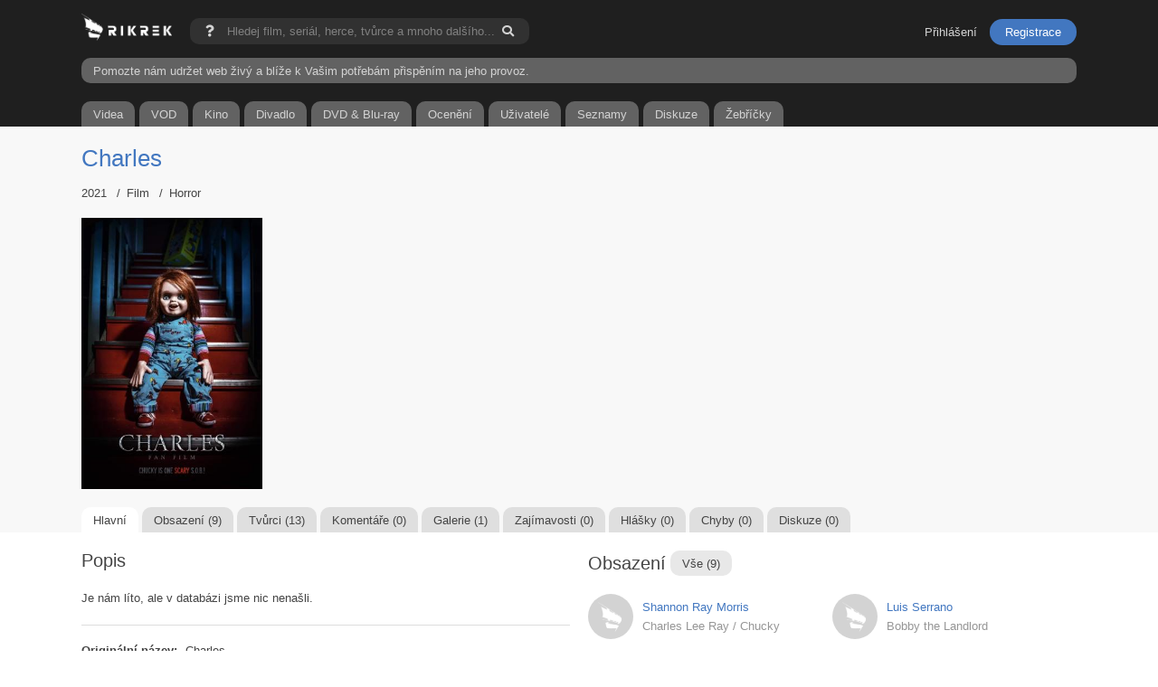

--- FILE ---
content_type: text/html; charset=UTF-8
request_url: https://www.rikrek.com/cs/film/charles/15744/
body_size: 4959
content:
<!doctype html>
<html lang="cs">
    <head>      
        <script async src="https://www.googletagmanager.com/gtag/js?id=G-H5CGHBM26R"></script>
        <script>
          window.dataLayer = window.dataLayer || [];
          function gtag(){dataLayer.push(arguments);}
          gtag('js', new Date());
          gtag('config', 'G-H5CGHBM26R');
        </script>
        <meta charset="utf-8">
        <meta http-equiv="cleartype" content="on">
                                        <link rel="canonical" href="https://www.rikrek.com/cs/film/charles/15744/">
        <link rel="alternate" hreflang="cs" href="https://www.rikrek.com/cs/film/charles/15744/">
        <link rel="alternate" hreflang="sk" href="https://www.rikrek.com/sk/film/charles/15744/">
        <link rel="alternate" hreflang="de" href="https://www.rikrek.com/de/film/charles/15744/">
        <link rel="alternate" hreflang="pl" href="https://www.rikrek.com/pl/film/charles/15744/">
                                <title>Charles (2021) | Rikrek.com</title>
        <meta name="description" content="Charles - Vše o filmu, hodnocení, recenze, obsazení, články, komentáře, fotky">
        <meta name="robots" content="index, follow">
        <meta name="author" content="Patrik Cicvárek | info@rikrek.com">
        <meta property="og:site_name" content="rikrek.com">
        <meta property="og:description" content="Vše o filmu, hodnocení, recenze, obsazení, články, komentáře, fotky">
                <meta property="og:title" content="Charles">
        <meta property="og:type" content="movie">
        <meta property="og:url" content="https://www.rikrek.com/cs/film/charles/15744/">
                <meta property="og:image" content="https://www.rikrek.com/data/movies/pictures/15744/posters/330/7Q7YV5XZuIQKMSnURnue5qqbfzR.jpg">
                                                        <meta property="og:image" content="https://www.rikrek.com/images/logo_fb_2.png">
        <meta name="seznam-wmt" content="7M6vTK6kFQo4OGI3PpSD5zRgm94Mcj4C" />
        <meta name="google-site-verification" content="v31ySpuSTjkUzJubQdr6SECKWdpb3Y6N3TgTGDpTD4E" />
    	<meta name="viewport" content="width=device-width, initial-scale=1, maximum-scale=5.0, minimum-scale=1, user-scalable=yes"/>
        <meta content="telephone=no" name="format-detection">        
        <link rel="apple-touch-icon" sizes="180x180" href="/images/fav180.png">
        <link rel="icon" type="image/png" sizes="32x32" href="/images/fav32.png">
        <link rel="icon" type="image/png" sizes="16x16" href="/images/fav16.png">     
        <script src="/js/jquery.min.js"></script>
        <link rel="stylesheet" href="/js/jquery.modal.min.css">
                <link href="/css/rikrek.css?v=202501171024" rel="stylesheet">
        <link href="/css/magnific-popup.css" rel="stylesheet">
        


<script type="application/ld+json">
{"@context":"http:\/\/schema.org","@type":"Movie","name":"Charles","url":"\/cs\/film\/charles\/15744\/","image":"\/data\/movies\/pictures\/15744\/posters\/330\/7Q7YV5XZuIQKMSnURnue5qqbfzR.jpg","datePublished":"2021-11-01","genre":["Horror"],"director":[{"@type":"Person","name":"Luis Serrano","url":"\/cs\/osobnost\/luis-serrano\/370817\/"},{"@type":"Person","name":"Mitchel Francis","url":"\/cs\/osobnost\/mitchel-francis\/370815\/"}],"creator":[{"@type":"Person","name":"Don Mancini","url":"\/cs\/osobnost\/don-mancini\/94398\/"},{"@type":"Person","name":"Mitchel Francis","url":"\/cs\/osobnost\/mitchel-francis\/370815\/"},{"@type":"Person","name":"Mike Chibante","url":"\/cs\/osobnost\/mike-chibante\/370818\/"},{"@type":"Person","name":"Mitchel Francis","url":"\/cs\/osobnost\/mitchel-francis\/370815\/"},{"@type":"Person","name":"Mike Chibante","url":"\/cs\/osobnost\/mike-chibante\/370818\/"},{"@type":"Person","name":"Mike Chibante","url":"\/cs\/osobnost\/mike-chibante\/370818\/"},{"@type":"Person","name":"Luis Serrano","url":"\/cs\/osobnost\/luis-serrano\/235263\/"},{"@type":"Person","name":"Luis Serrano","url":"\/cs\/osobnost\/luis-serrano\/370817\/"},{"@type":"Person","name":"Mitch Francis","url":"\/cs\/osobnost\/mitch-francis\/370816\/"},{"@type":"Person","name":"Luis Serrano","url":"\/cs\/osobnost\/luis-serrano\/370817\/"},{"@type":"Person","name":"Mitchel Francis","url":"\/cs\/osobnost\/mitchel-francis\/370815\/"}],"producer":[{"@type":"Person","name":"Mitchel Francis","url":"\/cs\/osobnost\/mitchel-francis\/370815\/"},{"@type":"Person","name":"Mike Chibante","url":"\/cs\/osobnost\/mike-chibante\/370818\/"}],"actor":[{"@type":"Person","name":"Shannon Ray Morris","url":"\/cs\/osobnost\/shannon-ray-morris\/235262\/"},{"@type":"Person","name":"Luis Serrano","url":"\/cs\/osobnost\/luis-serrano\/235263\/"},{"@type":"Person","name":"Rossalyn Fontanilla","url":"\/cs\/osobnost\/rossalyn-fontanilla\/235264\/"},{"@type":"Person","name":"Tyler Falcoa","url":"\/cs\/osobnost\/tyler-falcoa\/235265\/"},{"@type":"Person","name":"Thomas Fontanilla","url":"\/cs\/osobnost\/thomas-fontanilla\/235266\/"},{"@type":"Person","name":"Ray Falcoa","url":"\/cs\/osobnost\/ray-falcoa\/235267\/"},{"@type":"Person","name":"Silva Morgan","url":"\/cs\/osobnost\/silva-morgan\/235268\/"},{"@type":"Person","name":"Travis Wiggins","url":"\/cs\/osobnost\/travis-wiggins\/235269\/"},{"@type":"Person","name":"Michael Lawrence","url":"\/cs\/osobnost\/michael-lawrence\/235270\/"}]}</script>    
    

        <meta name="msvalidate.01" content="366FB9CCEE8D9BA14BD709B258CF7D6F">
                <script async src="https://pagead2.googlesyndication.com/pagead/js/adsbygoogle.js?client=ca-pub-6257911090617558"
        crossorigin="anonymous"></script>
                <script async type="application/javascript" src="https://news.google.com/swg/js/v1/swg-basic.js"></script>
        <script>
          (self.SWG_BASIC = self.SWG_BASIC || []).push( basicSubscriptions => {
            basicSubscriptions.init({
              type: "NewsArticle",
              isPartOfType: ["Product"],
              isPartOfProductId: "CAowgZWxDA:openaccess",
              clientOptions: { theme: "light", lang: "cs" },
            });
          });
        </script>
        <link rel="stylesheet" href="https://use.fontawesome.com/releases/v5.15.4/css/all.css">
    </head>
<body>  
    <div id="loading">
        <div class="load-2">
          <div class="line"></div>
          <div class="line"></div>
          <div class="line"></div>
        </div>                
    </div>
    <div class="dark__box">
        <section class="container padding__bottom__0">
            <div id="infoSearch" class="modal">
                <span class="title">Nápověda</span>
                <p class="clearfix margin__top__10">Pokud hledáte něco konkrétního a existuje více filmů, můžete si usnadnit vyhledávání přidáním roku. Například, pokud hledáte film Flash a přidáte k němu rok (2023), najdou se pouze filmy nebo seriály vydané v tomto roce.<br /><br />Příklad fráze: <strong>Flash (2023)</strong></p>
            </div>
            <a href="/" class="logo">
                <img src="/images/master_rikrek_wb_logo.png" class="logo" alt="Rikrek.com">
            </a>
            <form action="/cs/vyhledavani/" method="get" id="search-form" class="search__bar">
                <a href="#infoSearch" rel="modal:open">
                    <i class="fas fa-question"></i>
                </a>
                <input type="text" name="searchData" placeholder="Hledej film, seriál, herce, tvůrce a mnoho dalšího..." autocomplete="off">
                <button type="submit" class="fas fa-search" onclick="showLoading()"></button>
            </form>
            <script>
            function showLoading() {
                document.getElementById('loading').style.display = 'block';
            }
            </script>
                        <ul class="member__menu">
                <li><a href="/cs/prihlaseni/" class="btn btn--sign">Přihlášení</a></li>
                <li><a class="registration" href="/cs/registrace/" class="btn btn-md btn--warning btn--book">Registrace</a></li>
            </ul>
                        
            <div class="clearfix"></div>
            <a href="/cs/prispevek/"" class="prispevek">Pomozte nám udržet web živý a blíže k Vašim potřebám přispěním na jeho provoz.</a>
            
            <ul class="main__menu margin__top__20">
                <a href="/cs/videa/">
                    <li class="first">Videa</li>
                </a>
                                <a href="/cs/filmy/premiery-na-vod/">
                    <li>VOD</li>
                </a>
                                <a href="/cs/filmy/premiery-v-kinech/">
                    <li>Kino</li>
                </a>
                                                <a href="/cs/filmy/premiery-v-divadle/">
                    <li>Divadlo</li>
                </a>
                                                <a href="/cs/filmy/na-dvd/">
                    <li>DVD & Blu-ray</li>
                </a>
                                <a href="/cs/oceneni-a-festivaly/">
                    <li>Ocenění</li>
                </a>
                <a href="/cs/uzivatele/">
                    <li>Uživatelé</li>
                </a>
                <a href="/cs/seznamy/">
                    <li>Seznamy</li>
                </a>
                <a href="/cs/diskuze/">
                    <li class="">Diskuze</li>
                </a>
                <a href="/cs/zebricek/">
                    <li class="last">Žebříčky</li>
                </a>
            </ul>
              
        </section>
    </div>
    
        
    <div class="mega__main">
        
        
            <div class="grey__box">
    <section class="container">   
        
                
                
                                                
                        
        <div class="flex">
            <H1><a href="/cs/film/charles/15744/" class="classic font__size__26">Charles</a></H1>
        </div>
        
                <ul class="profile__next">
                        <li>2021</li>
                                    <li><H2 class="font__size__normal display__inblock">Film</H2></li>
                                                                                    <li>Horror</li>
                                                                                            </ul>
                
        <div class="media margin__top__20">
            
            <div class="poster">
                                <span class="popup-gallery">
                    <a href="/data/movies/pictures/15744/posters/330/7Q7YV5XZuIQKMSnURnue5qqbfzR.jpg" title="<span class='display__block color__white'>Plakát slouží k informačním a propagačním účelům</span><a href='/cs/film/charles/15744/' class='replace__url__main margin__top__5 display__inblock margin__right__5 small'>Charles</a></div><div class='clearfix margin__top__10'></div>">
                        <img loading="lazy" title="Charles" alt="Charles" src="/data/movies/pictures/15744/posters/330/7Q7YV5XZuIQKMSnURnue5qqbfzR.jpg">
                    </a>
                </span>
                                            </div>
            
                        
                        
        </div>
        
        <div class="clearfix"></div>
        
        
        <ul class="main__menu__profile">
            <a href="/cs/film/charles/15744/">
                <li class="active">Hlavní</li>
            </a>
            <a href="/cs/film/charles/15744/obsazeni/">
                <li>Obsazení (9)</li>
            </a>
            <a href="/cs/film/charles/15744/stab/">
                <li>Tvůrci (13)</li>
            </a>
            <a href="/cs/film/charles/15744/komentare/">
                <li>Komentáře (0)</li>
            </a>
            <a href="/cs/film/charles/15744/fotky/">
                <li>Galerie (1)</li>
            </a>
            <a href="/cs/film/charles/15744/zajimavosti/">
                <li>Zajímavosti (0)</li>
            </a>
            <a href="/cs/film/charles/15744/hlasky/">
                <li>Hlášky (0)</li>
            </a>
            <a href="/cs/film/charles/15744/chyby/">
                <li>Chyby (0)</li>
            </a>
            <a href="/cs/film/charles/15744/diskuze/">
                <li>Diskuze (0)</li>
            </a>
        </ul>
    </section>
    
</div>

    <section class="container">   
        <div class="box__container">
            <div class="box__500 float__left">
                <div class="flex">
                    <H2>Popis</H2>
                                                        </div>
                                <p class="margin__top__20">Je nám líto, ale v databázi jsme nic nenašli.</p>
                                
                <div class="hr margin__top__20"></div>
                
                <div class="clearfix"></div>
                
                <div class="clearfix margin__top__10"></div>
                
                <strong class="display__inblock margin__right__5 margin__top__10">Originální název:</strong>
                <H2 class="font__size__normal display__inblock">Charles</H2>                <div class="clearfix"></div>
                
                                
                                                                                                                                                                                                                                                                                                                                                                                                                                                                                                                                                
                                <strong class="display__inblock margin__right__5 margin__top__10">Režie:</strong>
                                                <span class="bude__carka">
                                                                                <span class="carka__delici"><a class="classic font__weight__bold" href="/cs/osobnost/luis-serrano/370817/">Luis Serrano</a></span>
                                                                                                                                                <span class="carka__delici"><a class="classic font__weight__bold" href="/cs/osobnost/mitchel-francis/370815/">Mitchel Francis</a></span>
                                                                                                                                                                                                                                                                                                                                                                                                                                                                </span>
                <div class="clearfix"></div>
                
                                                                                                                                                                                                                                                                                                                                                                                                                                                                
                
                                                                                                                                                                                                                                                                                                                                                                                                                                                                                                
                                <strong class="display__inblock margin__right__5 margin__top__10">Hudba:</strong>
                                                <span class="bude__carka">
                                                                                                                                                                                                                <span class="carka__delici"><a class="classic font__weight__bold" href="/cs/osobnost/mike-chibante/370818/">Mike Chibante</a></span>
                                                                                                                                                                                                                                                                                                                                                                </span>
                <div class="clearfix"></div>
                                                
                  
                <strong class="display__inblock margin__right__5 margin__top__10">Premiéra:</strong>
                <span>01.11.2021</span>
                <div class="clearfix"></div>
                                
                                <strong class="display__inblock margin__right__5 margin__top__10">Žánr:</strong>
                <span class="bude__carka">
                                <span class="carka__delici">Horror</span>
                                </span>
                <div class="clearfix"></div>
                                
                                <strong class="display__inblock margin__right__5 margin__top__10">Země:</strong>
                <span class="bude__carka">
                                <span class="carka__delici">Spojené státy americké</span>
                                </span>
                <div class="clearfix"></div>
                
                                <strong class="display__inblock margin__right__5 margin__top__10">Jazyk:</strong>
                <span class="bude__carka">
                                <span class="carka__delici">angličtina</span>
                                </span>
                <div class="clearfix"></div>
                  
                
                                
                                
                                <div class="clearfix"></div>
                
                <div class="hr margin__top__20"></div>
                
                                
            </div>
            <div class="box__500 float__right">
                <div class="flex margin__top__mobile__30">
                    <H2>Obsazení</H2>
                                        <div class="clearfix"></div>
                    <a href="/cs/film/charles/15744/obsazeni/" class="display__inblock main__button margin__left__5">Vše (9)</a>
                                    </div>
                                                                                                <div id="obsazeni-304572" class="box__250 margin__top__20">
                    <a href="/cs/osobnost/shannon-ray-morris/235262/">
                        <div class="picture__list">
                                                        <img loading="lazy" src="/images/noimage.webp">
                                                    </div>
                    </a>
                    <div class="picture__list__info margin__top__5">
                        <H3><a href="/cs/osobnost/shannon-ray-morris/235262/" class="classic font__weight__bold">Shannon Ray Morris</a></H3>
                                                <span class="display__inblock role margin__top__5">Charles Lee Ray / Chucky</span>
                        <div class="clearfix"></div>
                                                                                                                    </div>
                </div>
                                                                                                                <div id="obsazeni-304573" class="box__250 margin__top__20 margin__left__30">
                    <a href="/cs/osobnost/luis-serrano/235263/">
                        <div class="picture__list">
                                                        <img loading="lazy" src="/images/noimage.webp">
                                                    </div>
                    </a>
                    <div class="picture__list__info margin__top__5">
                        <H3><a href="/cs/osobnost/luis-serrano/235263/" class="classic font__weight__bold">Luis Serrano</a></H3>
                                                <span class="display__inblock role margin__top__5">Bobby the Landlord</span>
                        <div class="clearfix"></div>
                                                                                                                    </div>
                </div>
                <div class="clearfix"></div>                                                                                                <div id="obsazeni-304574" class="box__250 margin__top__20">
                    <a href="/cs/osobnost/rossalyn-fontanilla/235264/">
                        <div class="picture__list">
                                                        <img loading="lazy" src="/images/noimage.webp">
                                                    </div>
                    </a>
                    <div class="picture__list__info margin__top__5">
                        <H3><a href="/cs/osobnost/rossalyn-fontanilla/235264/" class="classic font__weight__bold">Rossalyn Fontanilla</a></H3>
                                                <span class="display__inblock role margin__top__5">Tiffany Valentine</span>
                        <div class="clearfix"></div>
                                                                                                                    </div>
                </div>
                                                                                                                <div id="obsazeni-304575" class="box__250 margin__top__20 margin__left__30">
                    <a href="/cs/osobnost/tyler-falcoa/235265/">
                        <div class="picture__list">
                                                        <img loading="lazy" src="/images/noimage.webp">
                                                    </div>
                    </a>
                    <div class="picture__list__info margin__top__5">
                        <H3><a href="/cs/osobnost/tyler-falcoa/235265/" class="classic font__weight__bold">Tyler Falcoa</a></H3>
                                                <span class="display__inblock role margin__top__5">Michael Miller</span>
                        <div class="clearfix"></div>
                                                                                                                    </div>
                </div>
                <div class="clearfix"></div>                                                                                                <div id="obsazeni-304576" class="box__250 margin__top__20">
                    <a href="/cs/osobnost/thomas-fontanilla/235266/">
                        <div class="picture__list">
                                                        <img loading="lazy" src="/images/noimage.webp">
                                                    </div>
                    </a>
                    <div class="picture__list__info margin__top__5">
                        <H3><a href="/cs/osobnost/thomas-fontanilla/235266/" class="classic font__weight__bold">Thomas Fontanilla</a></H3>
                                                <span class="display__inblock role margin__top__5">Mental Patient</span>
                        <div class="clearfix"></div>
                                                                                                                    </div>
                </div>
                                                                                                                <div id="obsazeni-304577" class="box__250 margin__top__20 margin__left__30">
                    <a href="/cs/osobnost/ray-falcoa/235267/">
                        <div class="picture__list">
                                                        <img loading="lazy" src="/images/noimage.webp">
                                                    </div>
                    </a>
                    <div class="picture__list__info margin__top__5">
                        <H3><a href="/cs/osobnost/ray-falcoa/235267/" class="classic font__weight__bold">Ray Falcoa</a></H3>
                                                <span class="display__inblock role margin__top__5">DET Norris</span>
                        <div class="clearfix"></div>
                                                                                                                    </div>
                </div>
                <div class="clearfix"></div>                                                                                                <div id="obsazeni-304578" class="box__250 margin__top__20">
                    <a href="/cs/osobnost/silva-morgan/235268/">
                        <div class="picture__list">
                                                        <img loading="lazy" src="/images/noimage.webp">
                                                    </div>
                    </a>
                    <div class="picture__list__info margin__top__5">
                        <H3><a href="/cs/osobnost/silva-morgan/235268/" class="classic font__weight__bold">Silva Morgan</a></H3>
                                                <span class="display__inblock role margin__top__5">Samantha Davis</span>
                        <div class="clearfix"></div>
                                                                                                                    </div>
                </div>
                                                                                                                <div id="obsazeni-304579" class="box__250 margin__top__20 margin__left__30">
                    <a href="/cs/osobnost/travis-wiggins/235269/">
                        <div class="picture__list">
                                                        <img loading="lazy" src="/images/noimage.webp">
                                                    </div>
                    </a>
                    <div class="picture__list__info margin__top__5">
                        <H3><a href="/cs/osobnost/travis-wiggins/235269/" class="classic font__weight__bold">Travis Wiggins</a></H3>
                                                <span class="display__inblock role margin__top__5">John Bishop</span>
                        <div class="clearfix"></div>
                                                                                                                    </div>
                </div>
                <div class="clearfix"></div>                                                                                            </div>
        </div>
        
        <div class="clearfix"></div>
        
    </section>

    <section class="container margin__top__0">
        <div class="box__container">
            <div class="box__500 float__left">
                
                                
                                
                <div class="flex">
                    <H2>Komentáře</H2>
                                                        </div>
                                <p class="margin__top__20">Je nám líto, ale v databázi jsme nic nenašli.</p>
                                
                
                <div class="clearfix"></div>
                
                <div class="flex margin__top__30">
                    <H2>Zajímavosti</H2>
                                                        </div>
                
                                <p class="margin__top__20">Je nám líto, ale v databázi jsme nic nenašli.</p>
                                
                <div class="flex margin__top__30">
                    <H2>Hlášky</H2>
                                                        </div>
                
                                <p class="margin__top__20">Je nám líto, ale v databázi jsme nic nenašli.</p>
                                
                <div class="flex margin__top__30">
                    <H2>Chyby</H2>
                                                        </div>
                
                                <p class="margin__top__20">Je nám líto, ale v databázi jsme nic nenašli.</p>
                                
            </div>
            <div class="box__500 float__right">

                                    
                 
                
                                
                                
                                
            </div>
        </div>
        <div class="clearfix"></div>
    </section>

    
                
    </div>
    
    <div class="footer__box">
        <section class="container">
            
            <span class="country"><a href="/cs/"><img alt="cz" src="/images/flag/41.svg" class="active"></a><a href="/sk/"><img alt="sk" src="/images/flag/197.svg"></a></span>
            <a href="/cs/filmy/nove-pridane/" class="main__button display__inblock margin__bottom__5">Nově v databázi</a>
            <a href="/cs/filmy/nejpopularnejsi/" class="main__button display__inblock margin__bottom__5">Nejpopulárnější</a>
                        
            <div class="margin__top__10"></div>
            
                        <ul>
                <li><a href="/cs/statistiky/" class="nav-link__item">Statistiky</a></li>
                <li><a href="/cs/pridej-se/" class="nav-link__item">Přidej se k nám</a></li>
                <li><a href="/cs/diskuze/" class="nav-link__item">Diskuze</a></li>
                <li><a href="/cs/vseobecne-podminky-uzivani/" class="nav-link__item">Podmínky užívání</a></li>
                <li><a href="/cs/cookies/" class="nav-link__item">Cookies</a></li>
                <li><a href="/cs/reklama/" class="nav-link__item">Reklama</a></li>
                <li><a href="/cs/kontakt/" class="nav-link__item">Kontakt</a></li>
            </ul>
            
            <p>&copy; 2021 - 2026. Všechna práva vyhrazena. Stvořil a tvoří <a class="classic" href="https://www.linkedin.com/in/patrik-cicv%C3%A1rek-a65a2a143/" target="_blank" class="text__underline">Patrik Cicvárek</a>.<br /><br />V případě zájmu o spolupráci využijte email: <a class="classic" href="mailto:info@rikrek.com" class="text__underline">info@rikrek.com</a>.</p>
            
        </section>
    </div>
    
    <script src="/js/jquery.magnific-popup.min.js?v=202501171024"></script>  
    <script src="/js/rikrek__custom.js?v=202501171024"></script>
        
        
        
</body>
</html>


--- FILE ---
content_type: text/html; charset=utf-8
request_url: https://www.google.com/recaptcha/api2/aframe
body_size: 267
content:
<!DOCTYPE HTML><html><head><meta http-equiv="content-type" content="text/html; charset=UTF-8"></head><body><script nonce="WPBwYQsY3mET8A9brugp3g">/** Anti-fraud and anti-abuse applications only. See google.com/recaptcha */ try{var clients={'sodar':'https://pagead2.googlesyndication.com/pagead/sodar?'};window.addEventListener("message",function(a){try{if(a.source===window.parent){var b=JSON.parse(a.data);var c=clients[b['id']];if(c){var d=document.createElement('img');d.src=c+b['params']+'&rc='+(localStorage.getItem("rc::a")?sessionStorage.getItem("rc::b"):"");window.document.body.appendChild(d);sessionStorage.setItem("rc::e",parseInt(sessionStorage.getItem("rc::e")||0)+1);localStorage.setItem("rc::h",'1768548536118');}}}catch(b){}});window.parent.postMessage("_grecaptcha_ready", "*");}catch(b){}</script></body></html>